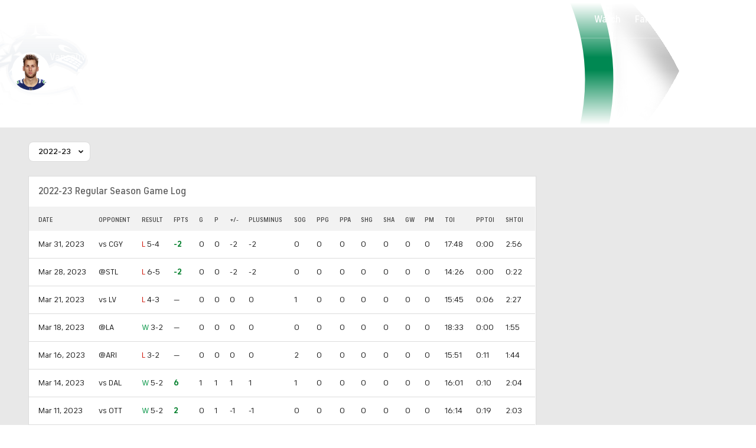

--- FILE ---
content_type: image/svg+xml
request_url: https://sports.cbsimg.net/fly/images/team-logos/light/396.svg
body_size: 7853
content:
<?xml version="1.0" encoding="UTF-8" standalone="no"?>
<svg width="500px" height="500px" viewBox="0 0 500 500" version="1.1" xmlns="http://www.w3.org/2000/svg" xmlns:xlink="http://www.w3.org/1999/xlink">
    <!-- Generator: Sketch 39.1 (31720) - http://www.bohemiancoding.com/sketch -->
    <title>VAN</title>
    <desc>Created with Sketch.</desc>
    <defs>
        <polygon id="path-1" points="498.490708 482.572727 0 482.572727 0 1.82093727 498.490708 1.82093727 498.490708 482.572727"></polygon>
    </defs>
    <g id="Page-1" stroke="none" stroke-width="1" fill="none" fill-rule="evenodd">
        <g id="VAN">
            <g id="Page-1" transform="translate(0.000000, 7.000000)">
                <polygon id="Fill-1" fill="#FEFEFE" points="115.731416 236.051114 155.019027 229.919341 159.098673 206.636314"></polygon>
                <polygon id="Fill-2" fill="#FEFEFE" points="212.817257 208.147342 191.697788 195.817387 176.795133 203.782051"></polygon>
                <polygon id="Fill-3" fill="#FEFEFE" points="178.075664 183.568009 203.380973 149.261073 174.049115 165.801364"></polygon>
                <g id="Group-45" transform="translate(0.000000, 2.607664)">
                    <path d="M289.654425,387.126925 C166.893363,387.126925 136.030531,303.008744 136.030531,271.353744 C136.030531,264.323235 136.481858,258.426107 137.092478,253.60038 L108.862389,262.946353 L112.526106,270.911016 L90.4951327,278.871253 L71.5172566,291.334025 L110.088053,298.475216 L102.127876,326.034989 L118.654425,321.138425 L134.570354,361.559425 L153.54823,359.115571 L159.875664,387.489962 C159.875664,387.489962 195.619027,412.300398 256.194248,417.710525 C336.176549,424.851716 407.773894,397.531016 407.773894,397.531016 C407.773894,397.531016 322.388938,431.06318 244.760619,422.815171 C185.473009,416.510735 146.818142,392.390953 146.818142,392.390953 L146.322566,366.788035 L122.937611,367.075807 L111.919912,327.872307 L91.110177,337.674289 L100.287168,302.557162 L60.2915929,297.656171 L68.450885,273.160071 L77.9730088,254.056389 L65.189823,254.375153 L118.654425,214.565116 L95.3977876,205.378525 L133.34469,198.03368 L120.145575,171.363789 L143.526106,184.703162 L152.831416,155.589416 C124.694248,165.395825 64.2252212,196.435435 29.2075221,287.920598 C33.4331858,308.897016 70.0659292,454.142553 272.092478,454.142553 C359.309292,454.142553 422.995133,421.057544 442.561504,409.506789 L421.689823,362.776925 C402.375664,370.254589 351.862389,387.126925 289.654425,387.126925" id="Fill-4" fill="#FEFEFE"></path>
                    <polygon id="Fill-6" fill="#FEFEFE" points="115.342478 99.4750627 131.484071 146.975272 160.125664 154.010208 171.69646 138.426208"></polygon>
                    <path d="M273.683628,102.865025 C269.440265,97.5390164 264.497788,44.3674709 264.497788,44.3674709 C264.497788,44.3674709 263.639381,98.6546891 260.511062,103.480416 C257.382743,108.310571 241.847345,117.262516 241.847345,117.262516 C241.847345,117.262516 259.077434,111.63988 267.55531,111.130744 C273.772124,110.758853 293.568584,114.80538 293.568584,114.80538 C293.568584,114.80538 277.909292,108.199889 273.683628,102.865025" id="Fill-8" fill="#FEFEFE"></path>
                    <path d="M275.204867,199.737295 C188.95708,204.806522 148.656195,279.149285 146.461504,283.328631 C148.616372,281.159267 192.784513,237.143322 239.089823,227.668958 L275.204867,199.737295 Z" id="Fill-10" fill="#FEFEFE"></path>
                    <path d="M452.584956,195.201996 C404.186726,189.752024 390.938938,178.095015 390.938938,170.648342 C390.938938,167.726342 393.412389,167.040115 395.753097,167.040115 C406.770796,167.040115 421.222124,174.827687 429.492035,183.673378 C424.686726,171.002524 395.624779,156.060478 376.79292,156.060478 C373.248673,156.060478 368.00531,157.180578 368.00531,162.865196 C368.00531,174.783415 385.934513,189.906978 432.076106,193.656878 C456.810619,199.505305 482.478761,213.336105 477.576106,231.133742 C478.487611,229.336269 479.306195,226.795015 479.306195,223.456851 C479.306195,212.490496 464.841593,205.043824 452.584956,195.201996" id="Fill-12" fill="#FEFEFE"></path>
                    <path d="M388.54646,223.365206 L406.506637,229.744906 C409.825221,228.297188 413.391593,226.574979 413.705752,226.123397 C413.935841,225.627543 413.926991,225.229088 413.165929,224.556143 C412.621681,224.07357 404.595133,221.063025 399.581858,219.243415 L388.54646,223.365206 Z" id="Fill-14" fill="#FEFEFE"></path>
                    <path d="M403.670354,217.680145 C408.457965,219.601582 415.095133,222.235809 415.612832,222.342064 C416.382743,222.497018 417.617257,222.550145 418.387168,222.350918 C418.957965,222.200391 422.909292,220.208118 425.794248,218.724982 C422.975664,217.3481 417.369469,214.758145 413.617257,214.758145 C409.997788,214.758145 403.670354,217.680145 403.670354,217.680145" id="Fill-16" fill="#FEFEFE"></path>
                    <path d="M421.429646,223.862832 C421.292478,224.292277 421.411947,224.518068 422.035841,224.987359 C422.717257,225.496495 432.031416,230.313368 432.770354,230.432905 C433.509292,230.503741 434.150885,230.52145 434.903097,230.335505 C435.403097,230.207114 438.628761,228.117441 440.85,226.62545 L428.420796,219.944695 C425.190708,221.538514 421.739381,223.41125 421.429646,223.862832" id="Fill-18" fill="#FEFEFE"></path>
                    <path d="M430.29646,233.763542 C430.513274,233.320815 430.606195,232.984342 430.486726,232.563751 C429.871681,231.868669 420.632743,227.07836 419.632743,226.941115 C418.59292,226.78616 417.982301,226.78616 417.066372,227.211178 C416.261062,227.583069 411.561947,230.208442 409.884956,231.151451 L424.340708,237.734805 C427.057522,236.048015 430.013274,234.117724 430.29646,233.763542" id="Fill-20" fill="#FEFEFE"></path>
                    <path d="M447.995575,238.847822 C448.340708,238.927513 449.283186,238.710576 450.287611,238.329831 C450.787611,238.139458 452.911504,236.408395 454.362832,235.18204 L443.234513,228.062985 C440.561947,229.77634 437.738938,231.697776 437.433628,232.082949 C437.433628,232.171495 437.486726,232.450413 438.066372,233.273885 L447.995575,238.847822 Z" id="Fill-22" fill="#FEFEFE"></path>
                    <path d="M452.619469,239.980761 C452.292035,240.63157 452.247788,240.87507 452.384956,241.065443 C452.747788,241.441761 458.539823,245.289061 462.482301,247.883443 L466.982301,243.394188 L456.707965,236.731143 C454.80531,238.094743 452.800885,239.644288 452.619469,239.980761" id="Fill-24" fill="#FEFEFE"></path>
                    <path d="M446.241593,241.88316 C446.458407,241.528978 446.330088,241.033124 445.914159,240.612533 C445.352212,240.08126 436.431858,235.25996 435.768142,235.131569 C435.024779,234.981042 433.648673,235.189124 432.931858,235.397205 C432.533628,235.512315 429.931858,237.318642 427.50708,239.080696 L441.144248,245.43826 C443.502655,243.906424 446.015929,242.184215 446.241593,241.88316" id="Fill-26" fill="#FEFEFE"></path>
                    <path d="M448.609292,243.673106 C448.237611,243.801497 445.671239,245.758352 443.750885,247.268052 L456.091593,254.913952 L460.697788,249.866861 C456.95,247.276906 451.494248,243.571279 451.029646,243.380906 C450.596018,243.239234 449.233186,243.45617 448.609292,243.673106" id="Fill-28" fill="#FEFEFE"></path>
                    <path d="M351.64469,226.011387 C418.171239,243.698342 446.534071,266.755578 446.534071,266.755578 L453.622566,258.768778 C450.303982,256.324924 425.777434,239.39946 377.768584,223.656078 C392.065044,217.993596 409.365929,211.29956 414.056195,211.29956 C424.662389,211.29956 446.476549,225.090515 469.870354,240.453151 L475.211062,234.427633 C454.719912,220.300205 430.702212,203.551833 413.374779,203.551833 C399.34823,203.551833 379.118142,212.255851 351.64469,226.011387" id="Fill-30" fill="#FEFEFE"></path>
                    <g id="Group-34">
                        <mask id="mask-2" fill="white">
                            <use xlink:href="#path-1"></use>
                        </mask>
                        <g id="Clip-33"></g>
                        <path d="M289.654425,369.798137 C367.207522,369.798137 430.521681,340.095565 430.521681,340.095565 L464.388938,415.908183 C464.388938,415.908183 391.924336,471.47931 272.092478,471.47931 C37.849115,471.47931 11.3181416,286.215655 11.3181416,286.215655 C11.3181416,286.215655 37.1323009,197.014965 124.503982,148.762119 L125.384513,151.825792 L135.729646,152.985737 C102.698673,168.259828 50.7606195,204.474919 19.8712389,287.065692 C19.8712389,287.065692 48.2871681,463.160465 272.092478,463.160465 C381.570354,463.160465 453.986283,412.999465 453.986283,412.999465 L426.340265,351.119474 C426.340265,351.119474 366.796018,378.116983 289.654425,378.116983 C182.942035,378.116983 152.765044,314.27571 146.464159,283.329074 C145.468584,278.397092 145.034956,274.208892 145.034956,271.353301 C145.034956,251.479274 148.897788,241.208001 148.897788,241.208001 L97.729646,261.82581 L104.999558,269.356601 C104.999558,269.356601 97.3048673,271.592374 71.9066372,283.090001 L89.5039823,251.249055 L76.1588496,250.208646 L125.565929,212.222646 L108.402212,206.316665 L138.75177,201.29171 L132.676549,186.185855 L149.676549,195.044828 L162.725221,154.212092 L174.601327,142.289446 L180.902212,135.967301 L174.720796,131.79681 C195.384513,123.845428 214.34469,116.190674 216.871239,112.989755 C227.198673,101.810892 231.380088,37.2833918 231.380088,15.0584827 C231.380088,15.0584827 244.888938,12.9112555 255.282743,12.9112555 C266.14115,12.9112555 287.849115,12.9112555 295.238496,34.6314555 C304.477434,64.6793555 310.791593,89.3569736 315.720796,99.6636645 C328.034956,125.408255 439.318142,135.334201 459.490708,189.900337 C469.15885,196.864437 487.402212,209.110274 487.402212,221.35611 C487.402212,234.416565 481.198673,240.198583 481.198673,240.198583 L447.486283,278.18901 C447.486283,278.18901 426.24292,255.694037 352.570354,234.885855 L243.840265,289.226201 C222.818142,294.870974 157.003982,290.921846 157.003982,290.921846 C157.003982,290.921846 174.119027,369.798137 289.654425,369.798137 L289.654425,369.798137 Z M100.287168,302.556719 L91.110177,337.673846 L111.919912,327.871865 L122.937611,367.075365 L146.322566,366.787592 L146.818142,392.39051 C146.818142,392.39051 185.473009,416.510292 244.760619,422.814728 C322.388938,431.062737 407.773894,397.530574 407.773894,397.530574 C407.773894,397.530574 336.176549,424.851274 256.194248,417.710083 C195.619027,412.299955 159.875664,387.489519 159.875664,387.489519 L153.54823,359.115128 L134.570354,361.558983 L118.654425,321.137983 L102.127876,326.034546 L110.088053,298.474774 L71.5172566,291.333583 L90.4951327,278.87081 L112.526106,270.910574 L108.862389,262.94591 L137.092478,253.599937 C136.481858,258.425665 136.030531,264.322792 136.030531,271.353301 C136.030531,303.008301 166.893363,387.126483 289.654425,387.126483 C351.862389,387.126483 402.375664,370.254146 421.689823,362.776483 L442.561504,409.506346 C422.995133,421.057101 359.309292,454.14211 272.092478,454.14211 C70.0659292,454.14211 33.4331858,308.896574 29.2075221,287.920155 C64.2252212,196.434992 124.694248,165.395383 152.831416,155.588974 L143.526106,184.702719 L120.145575,171.363346 L133.34469,198.033237 L95.3977876,205.378083 L118.654425,214.564674 L65.189823,254.37471 L77.9730088,254.055946 L68.450885,273.159628 L60.2915929,297.655728 L100.287168,302.556719 Z M115.340265,99.4732918 L171.698673,138.424437 L160.127876,154.012865 L131.486283,146.973501 L115.340265,99.4732918 Z M247.680973,299.678992 L353.720796,246.764228 C426.322566,267.142965 447.831416,294.702737 447.831416,294.702737 L489.384513,247.676246 C491.636726,245.289946 498.490708,236.763019 498.490708,221.35611 C498.490708,204.656437 481.079204,191.719946 468.884513,182.989365 C448.220796,128.666728 333.800442,112.972046 325.34469,94.0631645 C322.442035,87.5462191 305.738496,31.0586464 305.738496,31.0586464 C295.782743,1.82093727 266.362389,1.82093727 255.282743,1.82093727 C244.136726,1.82093727 220.300442,5.58854636 220.300442,5.58854636 C220.300442,46.3061736 214.769469,95.9624645 209.003982,105.016237 C209.003982,105.016237 188.34469,115.876337 164.110177,124.63791 L106.24292,85.58051 L121.424336,138.145519 C23.7783186,191.852765 -0.000442477876,285.418746 -0.000442477876,285.418746 C-0.000442477876,285.418746 25.0924779,482.574055 272.092478,482.574055 C402.694248,482.574055 478.088053,419.379165 478.088053,419.379165 L436.026106,325.255346 C436.026106,325.255346 371.747345,358.703392 289.654425,358.703392 C213.942035,358.703392 184.340265,323.373755 173.530531,302.809074 C237.636726,304.721655 247.680973,299.678992 247.680973,299.678992 L247.680973,299.678992 Z" id="Fill-32" fill="#ADAFB1" mask="url(#mask-2)"></path>
                    </g>
                    <path d="M191.695575,193.208838 L212.815044,205.538793 L176.797345,201.173502 L191.695575,193.208838 Z M195.169027,187.139047 L167.421239,202.652211 L222.589381,210.076747 L195.169027,187.139047 Z" id="Fill-35" fill="#ADAFB1"></path>
                    <path d="M155.018584,227.312563 L115.730973,233.444335 L159.09823,204.029535 L155.018584,227.312563 Z M159.372566,230.562181 L164.204425,196.321654 L100.151327,239.452145 L159.372566,230.562181 Z" id="Fill-37" fill="#ADAFB1"></path>
                    <path d="M174.04823,163.195028 L203.380088,146.654737 L178.074779,180.961674 L174.04823,163.195028 Z M213.388938,135.679528 L167.065929,161.610065 L179.105752,190.400619 L213.388938,135.679528 Z" id="Fill-39" fill="#ADAFB1"></path>
                    <path d="M443.752655,247.270265 C445.673009,245.756138 448.239381,243.803711 448.611062,243.67532 C449.230531,243.458384 450.597788,243.241447 451.031416,243.378693 C451.496018,243.569065 456.947345,247.27912 460.699558,249.869075 L456.093363,254.916165 L443.752655,247.270265 Z M427.504867,239.079811 C429.934071,237.317756 432.535841,235.511429 432.934071,235.39632 C433.650885,235.188238 435.022566,234.984584 435.765929,235.130684 C436.434071,235.259075 445.35,240.080375 445.911947,240.611647 C446.327876,241.032238 446.456195,241.528093 446.239381,241.882275 C446.018142,242.187756 443.500442,243.905538 441.142035,245.437375 L427.504867,239.079811 Z M409.885398,231.150565 C411.562389,230.207556 416.261504,227.582184 417.066814,227.210293 C417.982743,226.785275 418.593363,226.785275 419.633186,226.940229 C420.633186,227.077475 429.872124,231.867784 430.487168,232.562865 C430.606637,232.983456 430.513717,233.324356 430.296903,233.762656 C430.013717,234.116838 427.057965,236.047129 424.34115,237.738347 L409.885398,231.150565 Z M388.54469,223.362993 L399.584513,219.245629 C404.593363,221.060811 412.624336,224.075784 413.168584,224.553929 C413.929646,225.226875 413.938496,225.625329 413.703982,226.125611 C413.394248,226.572765 409.823451,228.299402 406.504867,229.742693 L388.54469,223.362993 Z M413.615487,214.756375 C417.367699,214.756375 422.978319,217.346329 425.792478,218.727638 C422.907522,220.210775 418.956195,222.19862 418.389823,222.349147 C417.619912,222.548375 416.380973,222.495247 415.615487,222.340293 C415.093363,222.238465 408.456195,219.599811 403.668584,217.678375 C403.668584,217.678375 409.996018,214.756375 413.615487,214.756375 L413.615487,214.756375 Z M440.85,226.625893 C438.628761,228.117884 435.403097,230.207556 434.903097,230.335947 C434.150885,230.521893 433.513717,230.504184 432.770354,230.433347 C432.035841,230.313811 422.717257,225.496938 422.035841,224.987802 C421.411947,224.518511 421.292478,224.288293 421.429646,223.863275 C421.739381,223.411693 425.190708,221.538956 428.420796,219.945138 L440.85,226.625893 Z M454.363274,235.183811 C452.911947,236.410165 450.788053,238.136802 450.288053,238.327175 C449.283628,238.70792 448.34115,238.924856 447.996018,238.849593 L438.066814,233.275656 C437.487168,232.447756 437.434071,232.173265 437.434071,232.080293 C437.739381,231.69512 440.562389,229.778111 443.234956,228.064756 L454.363274,235.183811 Z M466.982743,243.396402 L462.478319,247.885656 C458.540265,245.291275 452.74823,241.443975 452.385398,241.067656 C452.24823,240.877284 452.292478,240.633784 452.619912,239.982975 C452.801327,239.642075 454.805752,238.096956 456.708407,236.728929 L466.982743,243.396402 Z M243.84115,289.227529 L352.571239,234.887184 C426.243805,255.690938 447.487168,278.185911 447.487168,278.185911 L481.199558,240.195484 C481.199558,240.195484 487.403097,234.417893 487.403097,221.353011 C487.403097,209.111602 469.159735,196.865765 459.491593,189.901665 C439.319027,135.335529 328.035841,125.409584 315.717257,99.6649927 C310.792478,89.3583018 304.473894,64.6806836 295.239381,34.6327836 C287.85,12.9081564 266.137611,12.9081564 255.283628,12.9081564 C244.889823,12.9081564 231.380973,15.0598109 231.380973,15.0598109 C231.380973,37.2802927 227.199558,101.807793 216.872124,112.991084 C214.345575,116.187575 195.385398,123.846756 174.721681,131.798138 L180.903097,135.964202 L174.602212,142.290775 C195.128761,131.461665 212.305752,127.702911 222.557965,119.10072 C237.664159,103.831056 239.703982,30.5906836 239.703982,22.3205382 C239.703982,22.3205382 269.65531,18.2341655 281.332301,27.2171018 C291.94292,35.3898473 302.504867,95.0871927 308.876549,104.39332 C331.863274,137.978611 434.040265,141.741793 452.584513,195.201111 C464.84115,205.042938 479.305752,212.494038 479.305752,223.455965 C479.305752,226.794129 478.487168,229.335384 477.580088,231.132856 C476.456195,233.346493 475.208407,234.431175 475.208407,234.431175 L469.867699,240.452265 C446.473894,225.089629 424.664159,211.298675 414.057965,211.298675 C409.367699,211.298675 392.062389,217.992711 377.770354,223.655193 C425.779204,239.403002 450.301327,256.324038 453.619912,258.77232 L446.535841,266.754693 C446.535841,266.754693 418.173009,243.697456 351.64646,226.010502 C323.013717,240.354865 286.509292,260.18462 240.920796,281.408965 C226.456195,285.548465 167.465044,283.038202 167.465044,283.038202 L239.088938,227.666302 C192.783628,237.145093 148.615487,281.156611 146.460619,283.330402 C152.761504,314.277038 182.94292,378.118311 289.65531,378.118311 C366.792478,378.118311 426.336726,351.120802 426.336726,351.120802 L453.987168,413.000793 C453.987168,413.000793 381.571239,463.161793 272.093363,463.161793 C48.2880531,463.161793 19.8721239,287.062593 19.8721239,287.062593 C50.7615044,204.476247 102.699558,168.256729 135.730531,152.987065 L125.385398,151.822693 L124.504867,148.763447 C37.1331858,197.011865 11.3190265,286.216984 11.3190265,286.216984 C11.3190265,286.216984 37.85,471.480638 272.093363,471.480638 C391.925221,471.480638 464.389823,415.909511 464.389823,415.909511 L430.522566,340.096893 C430.522566,340.096893 367.208407,369.799465 289.65531,369.799465 C174.115487,369.799465 157.004867,290.918747 157.004867,290.918747 C157.004867,290.918747 222.814602,294.872302 243.84115,289.227529 L243.84115,289.227529 Z" id="Fill-41" fill="#003E7E"></path>
                    <path d="M267.556637,111.131629 C259.078761,111.640765 241.844248,117.263402 241.844248,117.263402 C241.844248,117.263402 257.384071,108.307029 260.512389,103.476875 C263.640708,98.6555745 264.499115,44.3683564 264.499115,44.3683564 C264.499115,44.3683564 269.441593,97.5399018 273.684956,102.865911 C277.910619,108.200775 293.569912,114.806265 293.569912,114.806265 C293.569912,114.806265 273.769027,110.759738 267.556637,111.131629 L267.556637,111.131629 Z M167.419469,202.652211 L195.171681,187.139047 L222.592035,210.076747 L167.419469,202.652211 Z M213.388496,135.680856 L179.10531,190.39752 L167.065487,161.606965 L213.388496,135.680856 Z M159.375221,230.566165 L100.149558,239.451702 L164.20708,196.321211 L159.375221,230.566165 Z M432.078761,193.66042 C385.937168,189.906093 368.00354,174.782529 368.00354,162.868738 C368.00354,157.179693 373.251327,156.059593 376.79115,156.059593 C395.623009,156.059593 424.689381,171.001638 429.49469,183.672493 C421.224779,174.826802 406.773451,167.039229 395.755752,167.039229 C393.410619,167.039229 390.941593,167.725456 390.941593,170.647456 C390.941593,178.094129 404.189381,189.751138 452.583186,195.201111 C434.038938,141.741793 331.861947,137.978611 308.875221,104.397747 C302.50354,95.0871927 291.946018,35.3898473 281.330973,27.2171018 C269.658407,18.2341655 239.702655,22.3205382 239.702655,22.3205382 C239.702655,30.5906836 237.662832,103.835484 222.556637,119.10072 C212.30885,127.702911 195.127434,131.461665 174.600885,142.290775 L162.729204,154.208993 L149.676106,195.046156 L132.680531,186.187184 L138.755752,201.293038 L108.40177,206.317993 L125.565487,212.223975 L76.1584071,250.209975 L89.5035398,251.245956 L71.9061947,283.091329 C97.3044248,271.593702 104.999115,269.353502 104.999115,269.353502 L97.7292035,261.827138 L148.90177,241.209329 C148.90177,241.209329 145.038938,251.480602 145.038938,271.350202 C145.038938,274.21022 145.468142,278.39842 146.463717,283.330402 C148.658407,279.151056 188.954867,204.803865 275.20708,199.739065 L239.087611,227.666302 L167.463717,283.038202 C167.463717,283.038202 226.454867,285.548465 240.919469,281.408965 C286.507965,260.18462 323.012389,240.354865 351.645133,226.010502 C379.118584,212.254965 399.348673,203.550947 413.375221,203.550947 C430.702655,203.550947 454.720354,220.29932 475.211504,234.431175 C475.211504,234.431175 476.454867,233.346493 477.578761,231.132856 C482.476991,213.33522 456.80885,199.50442 432.078761,193.66042 L432.078761,193.66042 Z" id="Fill-43" fill="#002C55"></path>
                </g>
            </g>
        </g>
    </g>
</svg>